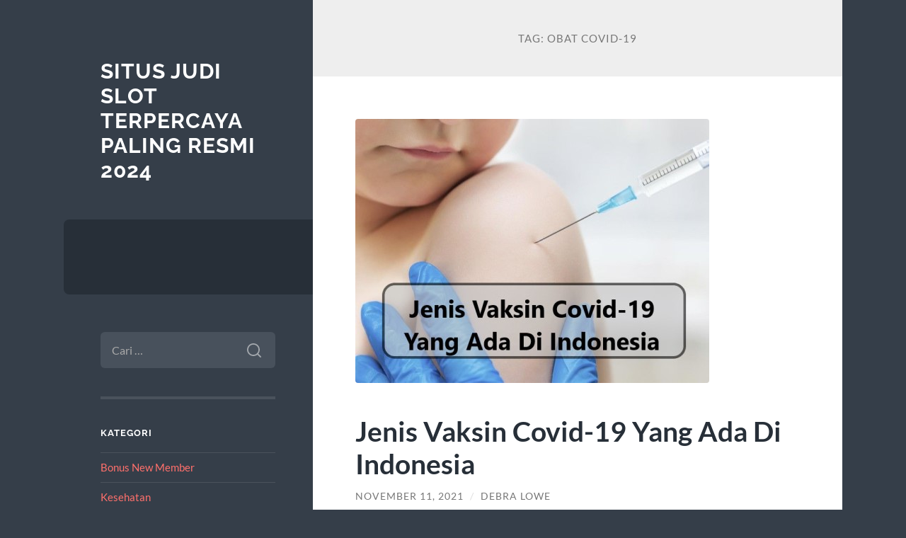

--- FILE ---
content_type: text/html; charset=UTF-8
request_url: https://buyxsildenafil.com/tag/obat-covid-19/
body_size: 11592
content:
<!DOCTYPE html>

<html lang="id">

	<head>

		<meta charset="UTF-8">
		<meta name="viewport" content="width=device-width, initial-scale=1.0" >

		<link rel="profile" href="https://gmpg.org/xfn/11">

		<meta name='robots' content='index, follow, max-image-preview:large, max-snippet:-1, max-video-preview:-1' />

	<!-- This site is optimized with the Yoast SEO plugin v26.8 - https://yoast.com/product/yoast-seo-wordpress/ -->
	<title>Obat Covid-19 Arsip - Situs Judi Slot Terpercaya Paling Resmi 2024</title>
	<link rel="canonical" href="https://buyxsildenafil.com/tag/obat-covid-19/" />
	<meta property="og:locale" content="id_ID" />
	<meta property="og:type" content="article" />
	<meta property="og:title" content="Obat Covid-19 Arsip - Situs Judi Slot Terpercaya Paling Resmi 2024" />
	<meta property="og:url" content="https://buyxsildenafil.com/tag/obat-covid-19/" />
	<meta property="og:site_name" content="Situs Judi Slot Terpercaya Paling Resmi 2024" />
	<meta name="twitter:card" content="summary_large_image" />
	<script type="application/ld+json" class="yoast-schema-graph">{"@context":"https://schema.org","@graph":[{"@type":"CollectionPage","@id":"https://buyxsildenafil.com/tag/obat-covid-19/","url":"https://buyxsildenafil.com/tag/obat-covid-19/","name":"Obat Covid-19 Arsip - Situs Judi Slot Terpercaya Paling Resmi 2024","isPartOf":{"@id":"https://buyxsildenafil.com/#website"},"primaryImageOfPage":{"@id":"https://buyxsildenafil.com/tag/obat-covid-19/#primaryimage"},"image":{"@id":"https://buyxsildenafil.com/tag/obat-covid-19/#primaryimage"},"thumbnailUrl":"https://buyxsildenafil.com/wp-content/uploads/2021/11/Jenis-Vaksin-Covid-19-Yang-Ada-Di-Indonesia.jpg","breadcrumb":{"@id":"https://buyxsildenafil.com/tag/obat-covid-19/#breadcrumb"},"inLanguage":"id"},{"@type":"ImageObject","inLanguage":"id","@id":"https://buyxsildenafil.com/tag/obat-covid-19/#primaryimage","url":"https://buyxsildenafil.com/wp-content/uploads/2021/11/Jenis-Vaksin-Covid-19-Yang-Ada-Di-Indonesia.jpg","contentUrl":"https://buyxsildenafil.com/wp-content/uploads/2021/11/Jenis-Vaksin-Covid-19-Yang-Ada-Di-Indonesia.jpg","width":500,"height":373,"caption":"Jenis Vaksin Covid-19 Yang Ada Di Indonesia"},{"@type":"BreadcrumbList","@id":"https://buyxsildenafil.com/tag/obat-covid-19/#breadcrumb","itemListElement":[{"@type":"ListItem","position":1,"name":"Beranda","item":"https://buyxsildenafil.com/"},{"@type":"ListItem","position":2,"name":"Obat Covid-19"}]},{"@type":"WebSite","@id":"https://buyxsildenafil.com/#website","url":"https://buyxsildenafil.com/","name":"Situs Judi Slot Terpercaya Paling Resmi 2024","description":"","potentialAction":[{"@type":"SearchAction","target":{"@type":"EntryPoint","urlTemplate":"https://buyxsildenafil.com/?s={search_term_string}"},"query-input":{"@type":"PropertyValueSpecification","valueRequired":true,"valueName":"search_term_string"}}],"inLanguage":"id"}]}</script>
	<!-- / Yoast SEO plugin. -->


<link rel="amphtml" href="https://buyxsildenafil.com/tag/obat-covid-19/amp/" /><meta name="generator" content="AMP for WP 1.1.11"/><link rel="alternate" type="application/rss+xml" title="Situs Judi Slot Terpercaya Paling Resmi 2024 &raquo; Feed" href="https://buyxsildenafil.com/feed/" />
<link rel="alternate" type="application/rss+xml" title="Situs Judi Slot Terpercaya Paling Resmi 2024 &raquo; Umpan Komentar" href="https://buyxsildenafil.com/comments/feed/" />
<link rel="alternate" type="application/rss+xml" title="Situs Judi Slot Terpercaya Paling Resmi 2024 &raquo; Obat Covid-19 Umpan Tag" href="https://buyxsildenafil.com/tag/obat-covid-19/feed/" />
<style id='wp-img-auto-sizes-contain-inline-css' type='text/css'>
img:is([sizes=auto i],[sizes^="auto," i]){contain-intrinsic-size:3000px 1500px}
/*# sourceURL=wp-img-auto-sizes-contain-inline-css */
</style>
<style id='wp-emoji-styles-inline-css' type='text/css'>

	img.wp-smiley, img.emoji {
		display: inline !important;
		border: none !important;
		box-shadow: none !important;
		height: 1em !important;
		width: 1em !important;
		margin: 0 0.07em !important;
		vertical-align: -0.1em !important;
		background: none !important;
		padding: 0 !important;
	}
/*# sourceURL=wp-emoji-styles-inline-css */
</style>
<style id='wp-block-library-inline-css' type='text/css'>
:root{--wp-block-synced-color:#7a00df;--wp-block-synced-color--rgb:122,0,223;--wp-bound-block-color:var(--wp-block-synced-color);--wp-editor-canvas-background:#ddd;--wp-admin-theme-color:#007cba;--wp-admin-theme-color--rgb:0,124,186;--wp-admin-theme-color-darker-10:#006ba1;--wp-admin-theme-color-darker-10--rgb:0,107,160.5;--wp-admin-theme-color-darker-20:#005a87;--wp-admin-theme-color-darker-20--rgb:0,90,135;--wp-admin-border-width-focus:2px}@media (min-resolution:192dpi){:root{--wp-admin-border-width-focus:1.5px}}.wp-element-button{cursor:pointer}:root .has-very-light-gray-background-color{background-color:#eee}:root .has-very-dark-gray-background-color{background-color:#313131}:root .has-very-light-gray-color{color:#eee}:root .has-very-dark-gray-color{color:#313131}:root .has-vivid-green-cyan-to-vivid-cyan-blue-gradient-background{background:linear-gradient(135deg,#00d084,#0693e3)}:root .has-purple-crush-gradient-background{background:linear-gradient(135deg,#34e2e4,#4721fb 50%,#ab1dfe)}:root .has-hazy-dawn-gradient-background{background:linear-gradient(135deg,#faaca8,#dad0ec)}:root .has-subdued-olive-gradient-background{background:linear-gradient(135deg,#fafae1,#67a671)}:root .has-atomic-cream-gradient-background{background:linear-gradient(135deg,#fdd79a,#004a59)}:root .has-nightshade-gradient-background{background:linear-gradient(135deg,#330968,#31cdcf)}:root .has-midnight-gradient-background{background:linear-gradient(135deg,#020381,#2874fc)}:root{--wp--preset--font-size--normal:16px;--wp--preset--font-size--huge:42px}.has-regular-font-size{font-size:1em}.has-larger-font-size{font-size:2.625em}.has-normal-font-size{font-size:var(--wp--preset--font-size--normal)}.has-huge-font-size{font-size:var(--wp--preset--font-size--huge)}.has-text-align-center{text-align:center}.has-text-align-left{text-align:left}.has-text-align-right{text-align:right}.has-fit-text{white-space:nowrap!important}#end-resizable-editor-section{display:none}.aligncenter{clear:both}.items-justified-left{justify-content:flex-start}.items-justified-center{justify-content:center}.items-justified-right{justify-content:flex-end}.items-justified-space-between{justify-content:space-between}.screen-reader-text{border:0;clip-path:inset(50%);height:1px;margin:-1px;overflow:hidden;padding:0;position:absolute;width:1px;word-wrap:normal!important}.screen-reader-text:focus{background-color:#ddd;clip-path:none;color:#444;display:block;font-size:1em;height:auto;left:5px;line-height:normal;padding:15px 23px 14px;text-decoration:none;top:5px;width:auto;z-index:100000}html :where(.has-border-color){border-style:solid}html :where([style*=border-top-color]){border-top-style:solid}html :where([style*=border-right-color]){border-right-style:solid}html :where([style*=border-bottom-color]){border-bottom-style:solid}html :where([style*=border-left-color]){border-left-style:solid}html :where([style*=border-width]){border-style:solid}html :where([style*=border-top-width]){border-top-style:solid}html :where([style*=border-right-width]){border-right-style:solid}html :where([style*=border-bottom-width]){border-bottom-style:solid}html :where([style*=border-left-width]){border-left-style:solid}html :where(img[class*=wp-image-]){height:auto;max-width:100%}:where(figure){margin:0 0 1em}html :where(.is-position-sticky){--wp-admin--admin-bar--position-offset:var(--wp-admin--admin-bar--height,0px)}@media screen and (max-width:600px){html :where(.is-position-sticky){--wp-admin--admin-bar--position-offset:0px}}

/*# sourceURL=wp-block-library-inline-css */
</style><style id='global-styles-inline-css' type='text/css'>
:root{--wp--preset--aspect-ratio--square: 1;--wp--preset--aspect-ratio--4-3: 4/3;--wp--preset--aspect-ratio--3-4: 3/4;--wp--preset--aspect-ratio--3-2: 3/2;--wp--preset--aspect-ratio--2-3: 2/3;--wp--preset--aspect-ratio--16-9: 16/9;--wp--preset--aspect-ratio--9-16: 9/16;--wp--preset--color--black: #272F38;--wp--preset--color--cyan-bluish-gray: #abb8c3;--wp--preset--color--white: #fff;--wp--preset--color--pale-pink: #f78da7;--wp--preset--color--vivid-red: #cf2e2e;--wp--preset--color--luminous-vivid-orange: #ff6900;--wp--preset--color--luminous-vivid-amber: #fcb900;--wp--preset--color--light-green-cyan: #7bdcb5;--wp--preset--color--vivid-green-cyan: #00d084;--wp--preset--color--pale-cyan-blue: #8ed1fc;--wp--preset--color--vivid-cyan-blue: #0693e3;--wp--preset--color--vivid-purple: #9b51e0;--wp--preset--color--accent: #FF706C;--wp--preset--color--dark-gray: #444;--wp--preset--color--medium-gray: #666;--wp--preset--color--light-gray: #888;--wp--preset--gradient--vivid-cyan-blue-to-vivid-purple: linear-gradient(135deg,rgb(6,147,227) 0%,rgb(155,81,224) 100%);--wp--preset--gradient--light-green-cyan-to-vivid-green-cyan: linear-gradient(135deg,rgb(122,220,180) 0%,rgb(0,208,130) 100%);--wp--preset--gradient--luminous-vivid-amber-to-luminous-vivid-orange: linear-gradient(135deg,rgb(252,185,0) 0%,rgb(255,105,0) 100%);--wp--preset--gradient--luminous-vivid-orange-to-vivid-red: linear-gradient(135deg,rgb(255,105,0) 0%,rgb(207,46,46) 100%);--wp--preset--gradient--very-light-gray-to-cyan-bluish-gray: linear-gradient(135deg,rgb(238,238,238) 0%,rgb(169,184,195) 100%);--wp--preset--gradient--cool-to-warm-spectrum: linear-gradient(135deg,rgb(74,234,220) 0%,rgb(151,120,209) 20%,rgb(207,42,186) 40%,rgb(238,44,130) 60%,rgb(251,105,98) 80%,rgb(254,248,76) 100%);--wp--preset--gradient--blush-light-purple: linear-gradient(135deg,rgb(255,206,236) 0%,rgb(152,150,240) 100%);--wp--preset--gradient--blush-bordeaux: linear-gradient(135deg,rgb(254,205,165) 0%,rgb(254,45,45) 50%,rgb(107,0,62) 100%);--wp--preset--gradient--luminous-dusk: linear-gradient(135deg,rgb(255,203,112) 0%,rgb(199,81,192) 50%,rgb(65,88,208) 100%);--wp--preset--gradient--pale-ocean: linear-gradient(135deg,rgb(255,245,203) 0%,rgb(182,227,212) 50%,rgb(51,167,181) 100%);--wp--preset--gradient--electric-grass: linear-gradient(135deg,rgb(202,248,128) 0%,rgb(113,206,126) 100%);--wp--preset--gradient--midnight: linear-gradient(135deg,rgb(2,3,129) 0%,rgb(40,116,252) 100%);--wp--preset--font-size--small: 16px;--wp--preset--font-size--medium: 20px;--wp--preset--font-size--large: 24px;--wp--preset--font-size--x-large: 42px;--wp--preset--font-size--regular: 18px;--wp--preset--font-size--larger: 32px;--wp--preset--spacing--20: 0.44rem;--wp--preset--spacing--30: 0.67rem;--wp--preset--spacing--40: 1rem;--wp--preset--spacing--50: 1.5rem;--wp--preset--spacing--60: 2.25rem;--wp--preset--spacing--70: 3.38rem;--wp--preset--spacing--80: 5.06rem;--wp--preset--shadow--natural: 6px 6px 9px rgba(0, 0, 0, 0.2);--wp--preset--shadow--deep: 12px 12px 50px rgba(0, 0, 0, 0.4);--wp--preset--shadow--sharp: 6px 6px 0px rgba(0, 0, 0, 0.2);--wp--preset--shadow--outlined: 6px 6px 0px -3px rgb(255, 255, 255), 6px 6px rgb(0, 0, 0);--wp--preset--shadow--crisp: 6px 6px 0px rgb(0, 0, 0);}:where(.is-layout-flex){gap: 0.5em;}:where(.is-layout-grid){gap: 0.5em;}body .is-layout-flex{display: flex;}.is-layout-flex{flex-wrap: wrap;align-items: center;}.is-layout-flex > :is(*, div){margin: 0;}body .is-layout-grid{display: grid;}.is-layout-grid > :is(*, div){margin: 0;}:where(.wp-block-columns.is-layout-flex){gap: 2em;}:where(.wp-block-columns.is-layout-grid){gap: 2em;}:where(.wp-block-post-template.is-layout-flex){gap: 1.25em;}:where(.wp-block-post-template.is-layout-grid){gap: 1.25em;}.has-black-color{color: var(--wp--preset--color--black) !important;}.has-cyan-bluish-gray-color{color: var(--wp--preset--color--cyan-bluish-gray) !important;}.has-white-color{color: var(--wp--preset--color--white) !important;}.has-pale-pink-color{color: var(--wp--preset--color--pale-pink) !important;}.has-vivid-red-color{color: var(--wp--preset--color--vivid-red) !important;}.has-luminous-vivid-orange-color{color: var(--wp--preset--color--luminous-vivid-orange) !important;}.has-luminous-vivid-amber-color{color: var(--wp--preset--color--luminous-vivid-amber) !important;}.has-light-green-cyan-color{color: var(--wp--preset--color--light-green-cyan) !important;}.has-vivid-green-cyan-color{color: var(--wp--preset--color--vivid-green-cyan) !important;}.has-pale-cyan-blue-color{color: var(--wp--preset--color--pale-cyan-blue) !important;}.has-vivid-cyan-blue-color{color: var(--wp--preset--color--vivid-cyan-blue) !important;}.has-vivid-purple-color{color: var(--wp--preset--color--vivid-purple) !important;}.has-black-background-color{background-color: var(--wp--preset--color--black) !important;}.has-cyan-bluish-gray-background-color{background-color: var(--wp--preset--color--cyan-bluish-gray) !important;}.has-white-background-color{background-color: var(--wp--preset--color--white) !important;}.has-pale-pink-background-color{background-color: var(--wp--preset--color--pale-pink) !important;}.has-vivid-red-background-color{background-color: var(--wp--preset--color--vivid-red) !important;}.has-luminous-vivid-orange-background-color{background-color: var(--wp--preset--color--luminous-vivid-orange) !important;}.has-luminous-vivid-amber-background-color{background-color: var(--wp--preset--color--luminous-vivid-amber) !important;}.has-light-green-cyan-background-color{background-color: var(--wp--preset--color--light-green-cyan) !important;}.has-vivid-green-cyan-background-color{background-color: var(--wp--preset--color--vivid-green-cyan) !important;}.has-pale-cyan-blue-background-color{background-color: var(--wp--preset--color--pale-cyan-blue) !important;}.has-vivid-cyan-blue-background-color{background-color: var(--wp--preset--color--vivid-cyan-blue) !important;}.has-vivid-purple-background-color{background-color: var(--wp--preset--color--vivid-purple) !important;}.has-black-border-color{border-color: var(--wp--preset--color--black) !important;}.has-cyan-bluish-gray-border-color{border-color: var(--wp--preset--color--cyan-bluish-gray) !important;}.has-white-border-color{border-color: var(--wp--preset--color--white) !important;}.has-pale-pink-border-color{border-color: var(--wp--preset--color--pale-pink) !important;}.has-vivid-red-border-color{border-color: var(--wp--preset--color--vivid-red) !important;}.has-luminous-vivid-orange-border-color{border-color: var(--wp--preset--color--luminous-vivid-orange) !important;}.has-luminous-vivid-amber-border-color{border-color: var(--wp--preset--color--luminous-vivid-amber) !important;}.has-light-green-cyan-border-color{border-color: var(--wp--preset--color--light-green-cyan) !important;}.has-vivid-green-cyan-border-color{border-color: var(--wp--preset--color--vivid-green-cyan) !important;}.has-pale-cyan-blue-border-color{border-color: var(--wp--preset--color--pale-cyan-blue) !important;}.has-vivid-cyan-blue-border-color{border-color: var(--wp--preset--color--vivid-cyan-blue) !important;}.has-vivid-purple-border-color{border-color: var(--wp--preset--color--vivid-purple) !important;}.has-vivid-cyan-blue-to-vivid-purple-gradient-background{background: var(--wp--preset--gradient--vivid-cyan-blue-to-vivid-purple) !important;}.has-light-green-cyan-to-vivid-green-cyan-gradient-background{background: var(--wp--preset--gradient--light-green-cyan-to-vivid-green-cyan) !important;}.has-luminous-vivid-amber-to-luminous-vivid-orange-gradient-background{background: var(--wp--preset--gradient--luminous-vivid-amber-to-luminous-vivid-orange) !important;}.has-luminous-vivid-orange-to-vivid-red-gradient-background{background: var(--wp--preset--gradient--luminous-vivid-orange-to-vivid-red) !important;}.has-very-light-gray-to-cyan-bluish-gray-gradient-background{background: var(--wp--preset--gradient--very-light-gray-to-cyan-bluish-gray) !important;}.has-cool-to-warm-spectrum-gradient-background{background: var(--wp--preset--gradient--cool-to-warm-spectrum) !important;}.has-blush-light-purple-gradient-background{background: var(--wp--preset--gradient--blush-light-purple) !important;}.has-blush-bordeaux-gradient-background{background: var(--wp--preset--gradient--blush-bordeaux) !important;}.has-luminous-dusk-gradient-background{background: var(--wp--preset--gradient--luminous-dusk) !important;}.has-pale-ocean-gradient-background{background: var(--wp--preset--gradient--pale-ocean) !important;}.has-electric-grass-gradient-background{background: var(--wp--preset--gradient--electric-grass) !important;}.has-midnight-gradient-background{background: var(--wp--preset--gradient--midnight) !important;}.has-small-font-size{font-size: var(--wp--preset--font-size--small) !important;}.has-medium-font-size{font-size: var(--wp--preset--font-size--medium) !important;}.has-large-font-size{font-size: var(--wp--preset--font-size--large) !important;}.has-x-large-font-size{font-size: var(--wp--preset--font-size--x-large) !important;}
/*# sourceURL=global-styles-inline-css */
</style>

<style id='classic-theme-styles-inline-css' type='text/css'>
/*! This file is auto-generated */
.wp-block-button__link{color:#fff;background-color:#32373c;border-radius:9999px;box-shadow:none;text-decoration:none;padding:calc(.667em + 2px) calc(1.333em + 2px);font-size:1.125em}.wp-block-file__button{background:#32373c;color:#fff;text-decoration:none}
/*# sourceURL=/wp-includes/css/classic-themes.min.css */
</style>
<link rel='stylesheet' id='wilson_fonts-css' href='https://buyxsildenafil.com/wp-content/themes/wilson/assets/css/fonts.css?ver=6.9' type='text/css' media='all' />
<link rel='stylesheet' id='wilson_style-css' href='https://buyxsildenafil.com/wp-content/themes/wilson/style.css?ver=2.1.3' type='text/css' media='all' />
<script type="text/javascript" src="https://buyxsildenafil.com/wp-includes/js/jquery/jquery.min.js?ver=3.7.1" id="jquery-core-js"></script>
<script type="text/javascript" src="https://buyxsildenafil.com/wp-includes/js/jquery/jquery-migrate.min.js?ver=3.4.1" id="jquery-migrate-js"></script>
<script type="text/javascript" src="https://buyxsildenafil.com/wp-content/themes/wilson/assets/js/global.js?ver=2.1.3" id="wilson_global-js"></script>
<link rel="https://api.w.org/" href="https://buyxsildenafil.com/wp-json/" /><link rel="alternate" title="JSON" type="application/json" href="https://buyxsildenafil.com/wp-json/wp/v2/tags/126" /><link rel="EditURI" type="application/rsd+xml" title="RSD" href="https://buyxsildenafil.com/xmlrpc.php?rsd" />
<meta name="generator" content="WordPress 6.9" />

	</head>
	
	<body class="archive tag tag-obat-covid-19 tag-126 wp-theme-wilson">

		
		<a class="skip-link button" href="#site-content">Skip to the content</a>
	
		<div class="wrapper">
	
			<header class="sidebar" id="site-header">
							
				<div class="blog-header">

									
						<div class="blog-info">
						
															<div class="blog-title">
									<a href="https://buyxsildenafil.com" rel="home">Situs Judi Slot Terpercaya Paling Resmi 2024</a>
								</div>
														
													
						</div><!-- .blog-info -->
						
					
				</div><!-- .blog-header -->
				
				<div class="nav-toggle toggle">
				
					<p>
						<span class="show">Show menu</span>
						<span class="hide">Hide menu</span>
					</p>
				
					<div class="bars">
							
						<div class="bar"></div>
						<div class="bar"></div>
						<div class="bar"></div>
						
						<div class="clear"></div>
						
					</div><!-- .bars -->
				
				</div><!-- .nav-toggle -->
				
				<div class="blog-menu">
			
					<ul class="navigation">
					
																		
					</ul><!-- .navigation -->
				</div><!-- .blog-menu -->
				
				<div class="mobile-menu">
						 
					<ul class="navigation">
					
												
					</ul>
					 
				</div><!-- .mobile-menu -->
				
				
					<div class="widgets" role="complementary">
					
						<div id="search-2" class="widget widget_search"><div class="widget-content"><form role="search" method="get" class="search-form" action="https://buyxsildenafil.com/">
				<label>
					<span class="screen-reader-text">Cari untuk:</span>
					<input type="search" class="search-field" placeholder="Cari &hellip;" value="" name="s" />
				</label>
				<input type="submit" class="search-submit" value="Cari" />
			</form></div></div><div id="categories-2" class="widget widget_categories"><div class="widget-content"><h3 class="widget-title">Kategori</h3>
			<ul>
					<li class="cat-item cat-item-272"><a href="https://buyxsildenafil.com/category/bonus-new-member/">Bonus New Member</a>
</li>
	<li class="cat-item cat-item-22"><a href="https://buyxsildenafil.com/category/kesehatan/">Kesehatan</a>
</li>
	<li class="cat-item cat-item-2"><a href="https://buyxsildenafil.com/category/my-blog/">My Blog</a>
</li>
	<li class="cat-item cat-item-65"><a href="https://buyxsildenafil.com/category/narkotika/">Narkotika</a>
</li>
	<li class="cat-item cat-item-8"><a href="https://buyxsildenafil.com/category/obat-batuk-dan-pilek/">Obat Batuk Dan Pilek</a>
</li>
	<li class="cat-item cat-item-45"><a href="https://buyxsildenafil.com/category/obat-kuat/">Obat Kuat</a>
</li>
	<li class="cat-item cat-item-50"><a href="https://buyxsildenafil.com/category/obat-peninggi-badan/">Obat Peninggi Badan</a>
</li>
	<li class="cat-item cat-item-84"><a href="https://buyxsildenafil.com/category/obat-obatan/">Obat-obatan</a>
</li>
	<li class="cat-item cat-item-398"><a href="https://buyxsildenafil.com/category/radiumplay/">RADIUMPLAY</a>
</li>
	<li class="cat-item cat-item-428"><a href="https://buyxsildenafil.com/category/sbobet/">sbobet</a>
</li>
	<li class="cat-item cat-item-435"><a href="https://buyxsildenafil.com/category/slot/">slot</a>
</li>
	<li class="cat-item cat-item-616"><a href="https://buyxsildenafil.com/category/slot-bet-100/">slot bet 100</a>
</li>
	<li class="cat-item cat-item-373"><a href="https://buyxsildenafil.com/category/slot-gacor/">slot gacor</a>
</li>
	<li class="cat-item cat-item-739"><a href="https://buyxsildenafil.com/category/slot-maxwin/">slot maxwin</a>
</li>
	<li class="cat-item cat-item-395"><a href="https://buyxsildenafil.com/category/slot-nexus/">slot nexus</a>
</li>
	<li class="cat-item cat-item-355"><a href="https://buyxsildenafil.com/category/slot88/">slot88</a>
</li>
	<li class="cat-item cat-item-21"><a href="https://buyxsildenafil.com/category/tanaman/">Tanaman</a>
</li>
			</ul>

			</div></div>
		<div id="recent-posts-2" class="widget widget_recent_entries"><div class="widget-content">
		<h3 class="widget-title">Pos-pos Terbaru</h3>
		<ul>
											<li>
					<a href="https://buyxsildenafil.com/klikwin88-dan-alasan-disebut-situs-slot-tergacor-2026-oleh-komunitas/">KLIKWIN88 dan Alasan Disebut Situs Slot Tergacor 2026 oleh Komunitas</a>
									</li>
											<li>
					<a href="https://buyxsildenafil.com/link-slot-gacor-hari-ini-sebagai-solusi-untuk-menang-lebih-sering/">Link Slot Gacor Hari Ini sebagai Solusi untuk Menang Lebih Sering</a>
									</li>
											<li>
					<a href="https://buyxsildenafil.com/adaptasi-teknologi-airbet88-dalam-menghadapi-persaingan-platform-game-online/">Adaptasi Teknologi Airbet88 dalam Menghadapi Persaingan Platform Game Online</a>
									</li>
											<li>
					<a href="https://buyxsildenafil.com/slot-bonus-100-tanpa-potongan-cara-memainkan-bonus-agar-tidak-buyar/">Slot Bonus 100 Tanpa Potongan: Cara Memainkan Bonus Agar Tidak Buyar</a>
									</li>
											<li>
					<a href="https://buyxsildenafil.com/ritme-scatter-2-line-pola-scatter-di-dua-reel-pertama-yang-jarang-dibahas/">Ritme Scatter 2-Line: Pola Scatter di Dua Reel Pertama yang Jarang Dibahas</a>
									</li>
					</ul>

		</div></div><div id="tag_cloud-2" class="widget widget_tag_cloud"><div class="widget-content"><h3 class="widget-title">Tag</h3><div class="tagcloud"><a href="https://buyxsildenafil.com/tag/airbet88/" class="tag-cloud-link tag-link-349 tag-link-position-1" style="font-size: 9.4893617021277pt;" aria-label="AIRBET88 (8 item)">AIRBET88</a>
<a href="https://buyxsildenafil.com/tag/bonus-new-member/" class="tag-cloud-link tag-link-158 tag-link-position-2" style="font-size: 14.106382978723pt;" aria-label="bonus new member (17 item)">bonus new member</a>
<a href="https://buyxsildenafil.com/tag/bonus-new-member-100/" class="tag-cloud-link tag-link-238 tag-link-position-3" style="font-size: 9.4893617021277pt;" aria-label="bonus new member 100 (8 item)">bonus new member 100</a>
<a href="https://buyxsildenafil.com/tag/daftar-gadunslot/" class="tag-cloud-link tag-link-659 tag-link-position-4" style="font-size: 8.7446808510638pt;" aria-label="daftar GADUNSLOT (7 item)">daftar GADUNSLOT</a>
<a href="https://buyxsildenafil.com/tag/gadun-slot/" class="tag-cloud-link tag-link-662 tag-link-position-5" style="font-size: 10.234042553191pt;" aria-label="GADUN SLOT (9 item)">GADUN SLOT</a>
<a href="https://buyxsildenafil.com/tag/gadunslot/" class="tag-cloud-link tag-link-657 tag-link-position-6" style="font-size: 9.4893617021277pt;" aria-label="GADUNSLOT (8 item)">GADUNSLOT</a>
<a href="https://buyxsildenafil.com/tag/joker123/" class="tag-cloud-link tag-link-249 tag-link-position-7" style="font-size: 8.7446808510638pt;" aria-label="joker123 (7 item)">joker123</a>
<a href="https://buyxsildenafil.com/tag/judi-bola/" class="tag-cloud-link tag-link-429 tag-link-position-8" style="font-size: 8.7446808510638pt;" aria-label="judi bola (7 item)">judi bola</a>
<a href="https://buyxsildenafil.com/tag/judi-online/" class="tag-cloud-link tag-link-222 tag-link-position-9" style="font-size: 9.4893617021277pt;" aria-label="judi online (8 item)">judi online</a>
<a href="https://buyxsildenafil.com/tag/judi-slot-online/" class="tag-cloud-link tag-link-261 tag-link-position-10" style="font-size: 8pt;" aria-label="Judi Slot Online (6 item)">Judi Slot Online</a>
<a href="https://buyxsildenafil.com/tag/link-alternatif-gadunslot/" class="tag-cloud-link tag-link-668 tag-link-position-11" style="font-size: 8pt;" aria-label="link alternatif gadunslot (6 item)">link alternatif gadunslot</a>
<a href="https://buyxsildenafil.com/tag/link-gadunslot/" class="tag-cloud-link tag-link-658 tag-link-position-12" style="font-size: 9.4893617021277pt;" aria-label="link GADUNSLOT (8 item)">link GADUNSLOT</a>
<a href="https://buyxsildenafil.com/tag/link-slot-gacor/" class="tag-cloud-link tag-link-167 tag-link-position-13" style="font-size: 11.872340425532pt;" aria-label="Link slot gacor (12 item)">Link slot gacor</a>
<a href="https://buyxsildenafil.com/tag/login-gadunslot/" class="tag-cloud-link tag-link-661 tag-link-position-14" style="font-size: 9.4893617021277pt;" aria-label="login GADUNSLOT (8 item)">login GADUNSLOT</a>
<a href="https://buyxsildenafil.com/tag/mahjong-slot/" class="tag-cloud-link tag-link-366 tag-link-position-15" style="font-size: 8pt;" aria-label="MAHJONG SLOT (6 item)">MAHJONG SLOT</a>
<a href="https://buyxsildenafil.com/tag/mahjong-ways/" class="tag-cloud-link tag-link-430 tag-link-position-16" style="font-size: 8pt;" aria-label="mahjong ways (6 item)">mahjong ways</a>
<a href="https://buyxsildenafil.com/tag/pragmatic-play/" class="tag-cloud-link tag-link-254 tag-link-position-17" style="font-size: 8.7446808510638pt;" aria-label="pragmatic play (7 item)">pragmatic play</a>
<a href="https://buyxsildenafil.com/tag/sbobet/" class="tag-cloud-link tag-link-223 tag-link-position-18" style="font-size: 15.297872340426pt;" aria-label="sbobet (21 item)">sbobet</a>
<a href="https://buyxsildenafil.com/tag/sbobet88/" class="tag-cloud-link tag-link-311 tag-link-position-19" style="font-size: 12.914893617021pt;" aria-label="sbobet88 (14 item)">sbobet88</a>
<a href="https://buyxsildenafil.com/tag/situs-gadunslot/" class="tag-cloud-link tag-link-660 tag-link-position-20" style="font-size: 9.4893617021277pt;" aria-label="situs GADUNSLOT (8 item)">situs GADUNSLOT</a>
<a href="https://buyxsildenafil.com/tag/situs-judi-bola/" class="tag-cloud-link tag-link-383 tag-link-position-21" style="font-size: 8.7446808510638pt;" aria-label="situs judi bola (7 item)">situs judi bola</a>
<a href="https://buyxsildenafil.com/tag/situs-slot/" class="tag-cloud-link tag-link-307 tag-link-position-22" style="font-size: 11.425531914894pt;" aria-label="situs slot (11 item)">situs slot</a>
<a href="https://buyxsildenafil.com/tag/situs-slot-gacor/" class="tag-cloud-link tag-link-165 tag-link-position-23" style="font-size: 13.212765957447pt;" aria-label="Situs Slot Gacor (15 item)">Situs Slot Gacor</a>
<a href="https://buyxsildenafil.com/tag/slot/" class="tag-cloud-link tag-link-147 tag-link-position-24" style="font-size: 20.957446808511pt;" aria-label="Slot (52 item)">Slot</a>
<a href="https://buyxsildenafil.com/tag/slot777/" class="tag-cloud-link tag-link-340 tag-link-position-25" style="font-size: 10.829787234043pt;" aria-label="slot777 (10 item)">slot777</a>
<a href="https://buyxsildenafil.com/tag/slot-bet-100/" class="tag-cloud-link tag-link-333 tag-link-position-26" style="font-size: 9.4893617021277pt;" aria-label="Slot Bet 100 (8 item)">Slot Bet 100</a>
<a href="https://buyxsildenafil.com/tag/slot-bet-100-perak/" class="tag-cloud-link tag-link-335 tag-link-position-27" style="font-size: 8.7446808510638pt;" aria-label="Slot Bet 100 Perak (7 item)">Slot Bet 100 Perak</a>
<a href="https://buyxsildenafil.com/tag/slot-bet-200/" class="tag-cloud-link tag-link-332 tag-link-position-28" style="font-size: 8pt;" aria-label="Slot Bet 200 (6 item)">Slot Bet 200</a>
<a href="https://buyxsildenafil.com/tag/slot-bet-kecil/" class="tag-cloud-link tag-link-420 tag-link-position-29" style="font-size: 10.829787234043pt;" aria-label="slot bet kecil (10 item)">slot bet kecil</a>
<a href="https://buyxsildenafil.com/tag/slot-bonus/" class="tag-cloud-link tag-link-210 tag-link-position-30" style="font-size: 12.468085106383pt;" aria-label="Slot Bonus (13 item)">Slot Bonus</a>
<a href="https://buyxsildenafil.com/tag/slot-bonus-100-to-3x/" class="tag-cloud-link tag-link-242 tag-link-position-31" style="font-size: 8pt;" aria-label="slot bonus 100 to 3x (6 item)">slot bonus 100 to 3x</a>
<a href="https://buyxsildenafil.com/tag/slot-bonus-new-member/" class="tag-cloud-link tag-link-146 tag-link-position-32" style="font-size: 9.4893617021277pt;" aria-label="slot bonus new member (8 item)">slot bonus new member</a>
<a href="https://buyxsildenafil.com/tag/slot-bonus-new-member-100/" class="tag-cloud-link tag-link-243 tag-link-position-33" style="font-size: 8.7446808510638pt;" aria-label="slot bonus new member 100 (7 item)">slot bonus new member 100</a>
<a href="https://buyxsildenafil.com/tag/slot-gacor/" class="tag-cloud-link tag-link-149 tag-link-position-34" style="font-size: 22pt;" aria-label="Slot Gacor (60 item)">Slot Gacor</a>
<a href="https://buyxsildenafil.com/tag/slot-gacor-gampang-menang/" class="tag-cloud-link tag-link-161 tag-link-position-35" style="font-size: 15.297872340426pt;" aria-label="slot gacor gampang menang (21 item)">slot gacor gampang menang</a>
<a href="https://buyxsildenafil.com/tag/slot-gacor-hari-ini/" class="tag-cloud-link tag-link-170 tag-link-position-36" style="font-size: 15.595744680851pt;" aria-label="Slot Gacor Hari ini (22 item)">Slot Gacor Hari ini</a>
<a href="https://buyxsildenafil.com/tag/slot-gacor-maxwin/" class="tag-cloud-link tag-link-168 tag-link-position-37" style="font-size: 12.468085106383pt;" aria-label="Slot gacor maxwin (13 item)">Slot gacor maxwin</a>
<a href="https://buyxsildenafil.com/tag/slot-online/" class="tag-cloud-link tag-link-160 tag-link-position-38" style="font-size: 20.212765957447pt;" aria-label="slot online (46 item)">slot online</a>
<a href="https://buyxsildenafil.com/tag/slot-server-thailand/" class="tag-cloud-link tag-link-280 tag-link-position-39" style="font-size: 9.4893617021277pt;" aria-label="slot server thailand (8 item)">slot server thailand</a>
<a href="https://buyxsildenafil.com/tag/slot-spaceman/" class="tag-cloud-link tag-link-531 tag-link-position-40" style="font-size: 8pt;" aria-label="Slot Spaceman (6 item)">Slot Spaceman</a>
<a href="https://buyxsildenafil.com/tag/slot-terbaru/" class="tag-cloud-link tag-link-150 tag-link-position-41" style="font-size: 11.425531914894pt;" aria-label="Slot Terbaru (11 item)">Slot Terbaru</a>
<a href="https://buyxsildenafil.com/tag/slot-thailand/" class="tag-cloud-link tag-link-414 tag-link-position-42" style="font-size: 10.829787234043pt;" aria-label="slot thailand (10 item)">slot thailand</a>
<a href="https://buyxsildenafil.com/tag/spaceman/" class="tag-cloud-link tag-link-530 tag-link-position-43" style="font-size: 9.4893617021277pt;" aria-label="Spaceman (8 item)">Spaceman</a>
<a href="https://buyxsildenafil.com/tag/spaceman-pragmatic/" class="tag-cloud-link tag-link-564 tag-link-position-44" style="font-size: 8pt;" aria-label="spaceman pragmatic (6 item)">spaceman pragmatic</a>
<a href="https://buyxsildenafil.com/tag/spaceman-slot/" class="tag-cloud-link tag-link-529 tag-link-position-45" style="font-size: 9.4893617021277pt;" aria-label="Spaceman Slot (8 item)">Spaceman Slot</a></div>
</div></div><div id="custom_html-2" class="widget_text widget widget_custom_html"><div class="widget_text widget-content"><h3 class="widget-title">Rekan Bisnis</h3><div class="textwidget custom-html-widget"><a href="https://sbobet.digital/">Daftar Sbobet</a><br/></div></div></div>						
					</div><!-- .widgets -->
					
													
			</header><!-- .sidebar -->

			<main class="content" id="site-content">	
		<header class="archive-header">
		
							<h1 class="archive-title">Tag: <span>Obat Covid-19</span></h1>
			
						
		</header><!-- .archive-header -->
					
	
	<div class="posts">
			
				
			<article id="post-142" class="post-142 post type-post status-publish format-standard has-post-thumbnail hentry category-my-blog tag-covid-19 tag-manfaat-vaksin tag-obat-covid-19 tag-obat-vaksin-covid-19 tag-sinovac tag-tujuan-vaksin tag-vaksin-astrazeneca tag-vaksin-covid-19 tag-vaksin-indonesia tag-vaksin-jakarta tag-vaksin-merah-putih tag-vaksin-pfizer">
		
				
	<figure class="featured-media">
	
						
		<a href="https://buyxsildenafil.com/jenis-vaksin-covid-19-yang-ada-di-indonesia/">
		
			<img width="500" height="373" src="https://buyxsildenafil.com/wp-content/uploads/2021/11/Jenis-Vaksin-Covid-19-Yang-Ada-Di-Indonesia.jpg" class="attachment-post-thumbnail size-post-thumbnail wp-post-image" alt="Jenis Vaksin Covid-19 Yang Ada Di Indonesia" decoding="async" fetchpriority="high" srcset="https://buyxsildenafil.com/wp-content/uploads/2021/11/Jenis-Vaksin-Covid-19-Yang-Ada-Di-Indonesia.jpg 500w, https://buyxsildenafil.com/wp-content/uploads/2021/11/Jenis-Vaksin-Covid-19-Yang-Ada-Di-Indonesia-300x224.jpg 300w" sizes="(max-width: 500px) 100vw, 500px" />			
		</a>
				
	</figure><!-- .featured-media -->
		

<div class="post-inner">

	
		<header class="post-header">
			
			<h2 class="post-title">
				<a href="https://buyxsildenafil.com/jenis-vaksin-covid-19-yang-ada-di-indonesia/" rel="bookmark">Jenis Vaksin Covid-19 Yang Ada Di Indonesia</a>
			</h2>
			
					
		<div class="post-meta">
		
			<span class="post-date"><a href="https://buyxsildenafil.com/jenis-vaksin-covid-19-yang-ada-di-indonesia/">November 11, 2021</a></span>
			
			<span class="date-sep"> / </span>
				
			<span class="post-author"><a href="https://buyxsildenafil.com/author/administrator/" title="Pos-pos oleh Debra Lowe" rel="author">Debra Lowe</a></span>
			
						
						
												
		</div><!-- .post-meta -->

					
		</header><!-- .post-header -->

	
		
		<div class="post-content">
		
			<p style="text-align: justify;"><strong>Jenis Vaksin Covid-19 Yang Ada Di Indonesia</strong> &#8211; Siapa dari kalian yang mengetahui <a href="https://buyxsildenafil.com/pengertian-vaksin-untuk-manusia-yang-tengah-populer/">Pengertian Vaksin Untuk Manusia Yang Tengah Populer</a>? Apakah kalian sudah melakukan vaksinasi Covid-19? sudah yang keberapa? memakai vaksin apa? apa jangan-jangan belum sama sekali melakukan vaksin. Yuk vaksin dari sekarang untuk mengurangi terjangkit nya wabah covid-19 ini. Di Indonesia Vaksin Covid-19 Sinovac adalah vaksin pertama yang digunakan. Namun sekarang ini telah tersedia macam-macam vaksin Covid-19 yang digunakan untuk program vaksinasi nasional.</p>
<p><img decoding="async" class="aligncenter size-full wp-image-143" src="https://buyxsildenafil.com/wp-content/uploads/2021/11/Jenis-Vaksin-Covid-19-Yang-Ada-Di-Indonesia.jpg" alt="Jenis Vaksin Covid-19 Yang Ada Di Indonesia" width="500" height="373" srcset="https://buyxsildenafil.com/wp-content/uploads/2021/11/Jenis-Vaksin-Covid-19-Yang-Ada-Di-Indonesia.jpg 500w, https://buyxsildenafil.com/wp-content/uploads/2021/11/Jenis-Vaksin-Covid-19-Yang-Ada-Di-Indonesia-300x224.jpg 300w" sizes="(max-width: 500px) 100vw, 500px" /></p>
<p style="text-align: justify;">Vaksin memiliki kandungan bakteri, racun, atau virus penyebab penyakit yang telah dilemahkan atau telah dimatikan. Saat dimasukkan ke dalam tubuh seseorang, vaksin akan merangsang sistem kekebalan tubuh untuk mengolah antibodi.</p>
<p style="text-align: justify;">Tak hanya itu vaksin juga bisa mempercepat kerja otak secara tak langsung, jadi sangat menguntungkan sekali bila kalian langsung main <a href="https://pragmatic-play.me/">judi slot pragmatic</a>. Proses pembentukan antibodi inilah yang disebut imunisasi.Berbagai model vaksin didatangkan untuk mencukupi kebutuhan bagi semua masyarakat Indonesia. Vaksinasi kini dinilai sebagai langkah paling baik untuk beroleh dukungan berasal dari virus Covid-19.</p>
<h2 style="text-align: center;">6 Jenis Vaksin Yang Sudah Ada Di Indonesia</h2>
<p><img decoding="async" class="aligncenter size-full wp-image-153" src="https://buyxsildenafil.com/wp-content/uploads/2021/11/6-Jenis-Vaksin-Yang-Sudah-Ada-Di-Indonesia.png" alt="6 Jenis Vaksin Yang Sudah Ada Di Indonesia" width="500" height="281" srcset="https://buyxsildenafil.com/wp-content/uploads/2021/11/6-Jenis-Vaksin-Yang-Sudah-Ada-Di-Indonesia.png 500w, https://buyxsildenafil.com/wp-content/uploads/2021/11/6-Jenis-Vaksin-Yang-Sudah-Ada-Di-Indonesia-300x169.png 300w" sizes="(max-width: 500px) 100vw, 500px" /></p>
<p style="text-align: justify;">Sejumlah penelitian membuktikan bahwa Situs <a href="https://www.illumination-games.com/">Slot Online Jackpot Besar</a> sangat mudah menang serta vaksin bisa meredakan bermacam gejala, dan menurunkan risiko kematian. Pemerintah mengupayakan mencukupi kebutuhan setidaknya 230 juta masyarakat untuk meraih kekebalan kelompok dengan sebutan lain herd immunity. Pengadaan ditunaikan melalui bermacam langkah termasuk perjanjian bilateral dan perjanjian multilateral.</p>
<h3 style="text-align: justify;">Vaksin Sinovac</h3>
<p style="text-align: justify;">Vaksin Covid-19 berasal dari perusahaan China ini merupakan yang paling pertama tersedia di Indonesia. Vaksin Covid-19 Sinovac dikembangkan berasal dari inactivated virus dan diberikan melalui intramuskular. Setiap orang beroleh dua dosis vaksin Covid-19, tiap-tiap 0,5 ml dan tiap dosis diberikan dengan interval 28 hari.</p>
<h3 style="text-align: justify;">Vaksin Pfizer</h3>
<p style="text-align: justify;">Pfizer merupakan vaksin berbasis teknologi messenger RNA (mRNA). Vaksin ini mengfungsikan gen sintetis. Dengan mRNA, tubuh tidak disuntik virus mati maupun dilemahkan, melainkan disuntik <a href="https://www.warunkupnormal.com/">Slot Gacor</a> kode genetik berasal dari virus selanjutnya supaya mengolah protein yang merangsang respons imun. Vaksin ini disuntikkan 2 kali (0,3 ml per dosis) penyuntikkan kedua hari ke- 28. Pfizer-BioNTech dianjurkan untuk orang yang berusia 16 tahun ke atas dan miliki presentai efikasi sebesar 97%.</p>
<h3 style="text-align: justify;">Vaksin Sinopharm</h3>
<p style="text-align: justify;">Setelah divaksin dengan vaksin COVID-19 Sinopharm, sistem kekebalan tubuh bisa merespons infeksi virus Corona hidup. Salah satu model sel kekebalan yakni sel B menghasilkan antibodi yang melekat pada penyerang.</p>
<h3 style="text-align: justify;">Vaksin Moderna</h3>
<p style="text-align: justify;">Vaksin COVID-19 Moderna mengfungsikan RNA. Virus Corona miliki struktur seperti spike di permukaannya yang disebut protein S. Vaksin mRNA COVID-19 berikan wejangan kepada sel tentang langkah membawa dampak bagian protein S yang tidak berbahaya.</p>
<h3 style="text-align: justify;">Vaksin AstraZeneca</h3>
<p style="text-align: justify;">Vaksin Covid-19 AstraZeneca ini miliki platform berupa viral vector (non replicating), dan diberikan dalam dua dosis. AstraZeneca diberikan dalam interval yang paling jauh dibandingkan vaksin lainnya di Indonesia, hingga 12 minggu.</p>
<h3 style="text-align: justify;">Vaksin Merah Putih</h3>
<p style="text-align: justify;">Vaksin Merah Putih hasil kerjasama dengan Lembaga Biomolekuler Eijkman, PT BioFarma yang pas ini masih terus jalankan pengembangan dan penelitian pada vaksin Covid-19. Merupakan karya Bangsa Indonesia sendiri.</p>
<p style="text-align: justify;">Itulah dia beberapa jenis vaksin yang kini sudah beredar luas di Indonesia. Untuk kamu yang belum vaksin Covid-19 sekarang, buruan vaksin dari sekarang. Bila kamu yang takut vaksin dan masih berpikir macam-macam tenang saja jutaan orang di Indonesia selain kamu sudah vaksin dan terbukti tidak terjadi apa-apa. Kesimpulannya jangan terlalu berita hoax tentang vaksin ya. Vaksin-vaksin di atas berguna untuk meningkatkan imun tubuh agar kebal terhadap Virus Corona lho.</p>

		</div><!-- .post-content -->

	
</div><!-- .post-inner -->									
			</article><!-- .post -->
											
			
	</div><!-- .posts -->

			<footer class="footer section large-padding bg-dark clear" id="site-footer">

			
			<div class="credits">
				
				<p class="credits-left">&copy; 2026 <a href="https://buyxsildenafil.com">Situs Judi Slot Terpercaya Paling Resmi 2024</a></p>
				
				<p class="credits-right"><span>Theme by <a href="https://andersnoren.se">Anders Nor&eacute;n</a></span> &mdash; <a class="tothetop" href="#site-header">Up &uarr;</a></p>
				
			</div><!-- .credits -->
		
		</footer><!-- #site-footer -->
		
	</main><!-- #site-content -->
	
</div><!-- .wrapper -->

<script type="speculationrules">
{"prefetch":[{"source":"document","where":{"and":[{"href_matches":"/*"},{"not":{"href_matches":["/wp-*.php","/wp-admin/*","/wp-content/uploads/*","/wp-content/*","/wp-content/plugins/*","/wp-content/themes/wilson/*","/*\\?(.+)"]}},{"not":{"selector_matches":"a[rel~=\"nofollow\"]"}},{"not":{"selector_matches":".no-prefetch, .no-prefetch a"}}]},"eagerness":"conservative"}]}
</script>
<script id="wp-emoji-settings" type="application/json">
{"baseUrl":"https://s.w.org/images/core/emoji/17.0.2/72x72/","ext":".png","svgUrl":"https://s.w.org/images/core/emoji/17.0.2/svg/","svgExt":".svg","source":{"concatemoji":"https://buyxsildenafil.com/wp-includes/js/wp-emoji-release.min.js?ver=6.9"}}
</script>
<script type="module">
/* <![CDATA[ */
/*! This file is auto-generated */
const a=JSON.parse(document.getElementById("wp-emoji-settings").textContent),o=(window._wpemojiSettings=a,"wpEmojiSettingsSupports"),s=["flag","emoji"];function i(e){try{var t={supportTests:e,timestamp:(new Date).valueOf()};sessionStorage.setItem(o,JSON.stringify(t))}catch(e){}}function c(e,t,n){e.clearRect(0,0,e.canvas.width,e.canvas.height),e.fillText(t,0,0);t=new Uint32Array(e.getImageData(0,0,e.canvas.width,e.canvas.height).data);e.clearRect(0,0,e.canvas.width,e.canvas.height),e.fillText(n,0,0);const a=new Uint32Array(e.getImageData(0,0,e.canvas.width,e.canvas.height).data);return t.every((e,t)=>e===a[t])}function p(e,t){e.clearRect(0,0,e.canvas.width,e.canvas.height),e.fillText(t,0,0);var n=e.getImageData(16,16,1,1);for(let e=0;e<n.data.length;e++)if(0!==n.data[e])return!1;return!0}function u(e,t,n,a){switch(t){case"flag":return n(e,"\ud83c\udff3\ufe0f\u200d\u26a7\ufe0f","\ud83c\udff3\ufe0f\u200b\u26a7\ufe0f")?!1:!n(e,"\ud83c\udde8\ud83c\uddf6","\ud83c\udde8\u200b\ud83c\uddf6")&&!n(e,"\ud83c\udff4\udb40\udc67\udb40\udc62\udb40\udc65\udb40\udc6e\udb40\udc67\udb40\udc7f","\ud83c\udff4\u200b\udb40\udc67\u200b\udb40\udc62\u200b\udb40\udc65\u200b\udb40\udc6e\u200b\udb40\udc67\u200b\udb40\udc7f");case"emoji":return!a(e,"\ud83e\u1fac8")}return!1}function f(e,t,n,a){let r;const o=(r="undefined"!=typeof WorkerGlobalScope&&self instanceof WorkerGlobalScope?new OffscreenCanvas(300,150):document.createElement("canvas")).getContext("2d",{willReadFrequently:!0}),s=(o.textBaseline="top",o.font="600 32px Arial",{});return e.forEach(e=>{s[e]=t(o,e,n,a)}),s}function r(e){var t=document.createElement("script");t.src=e,t.defer=!0,document.head.appendChild(t)}a.supports={everything:!0,everythingExceptFlag:!0},new Promise(t=>{let n=function(){try{var e=JSON.parse(sessionStorage.getItem(o));if("object"==typeof e&&"number"==typeof e.timestamp&&(new Date).valueOf()<e.timestamp+604800&&"object"==typeof e.supportTests)return e.supportTests}catch(e){}return null}();if(!n){if("undefined"!=typeof Worker&&"undefined"!=typeof OffscreenCanvas&&"undefined"!=typeof URL&&URL.createObjectURL&&"undefined"!=typeof Blob)try{var e="postMessage("+f.toString()+"("+[JSON.stringify(s),u.toString(),c.toString(),p.toString()].join(",")+"));",a=new Blob([e],{type:"text/javascript"});const r=new Worker(URL.createObjectURL(a),{name:"wpTestEmojiSupports"});return void(r.onmessage=e=>{i(n=e.data),r.terminate(),t(n)})}catch(e){}i(n=f(s,u,c,p))}t(n)}).then(e=>{for(const n in e)a.supports[n]=e[n],a.supports.everything=a.supports.everything&&a.supports[n],"flag"!==n&&(a.supports.everythingExceptFlag=a.supports.everythingExceptFlag&&a.supports[n]);var t;a.supports.everythingExceptFlag=a.supports.everythingExceptFlag&&!a.supports.flag,a.supports.everything||((t=a.source||{}).concatemoji?r(t.concatemoji):t.wpemoji&&t.twemoji&&(r(t.twemoji),r(t.wpemoji)))});
//# sourceURL=https://buyxsildenafil.com/wp-includes/js/wp-emoji-loader.min.js
/* ]]> */
</script>
<script defer src="https://static.cloudflareinsights.com/beacon.min.js/vcd15cbe7772f49c399c6a5babf22c1241717689176015" integrity="sha512-ZpsOmlRQV6y907TI0dKBHq9Md29nnaEIPlkf84rnaERnq6zvWvPUqr2ft8M1aS28oN72PdrCzSjY4U6VaAw1EQ==" data-cf-beacon='{"version":"2024.11.0","token":"4682fcb47bb240c096de3d81b02e16c5","r":1,"server_timing":{"name":{"cfCacheStatus":true,"cfEdge":true,"cfExtPri":true,"cfL4":true,"cfOrigin":true,"cfSpeedBrain":true},"location_startswith":null}}' crossorigin="anonymous"></script>
</body>
</html>